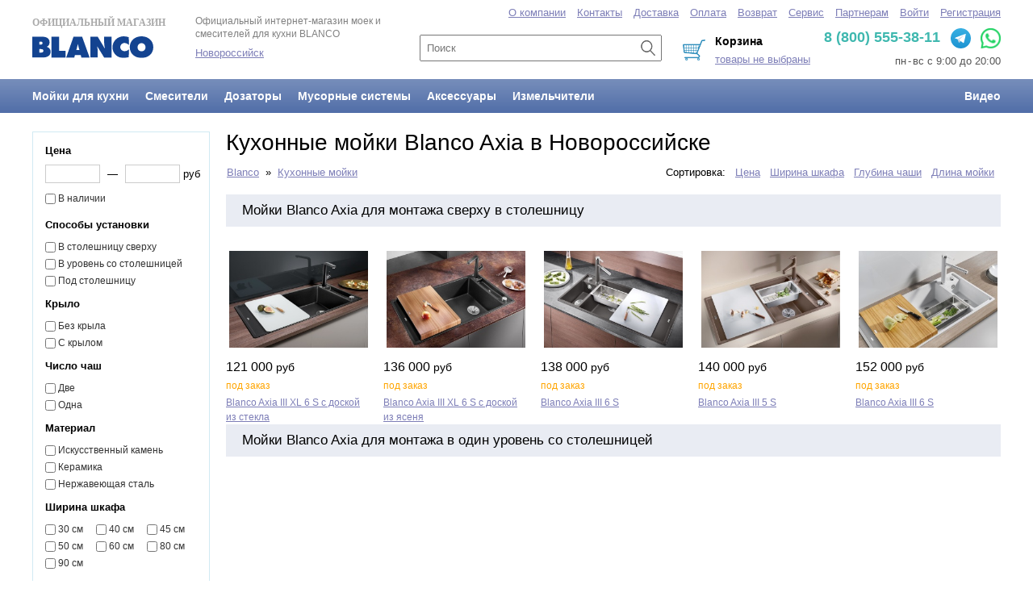

--- FILE ---
content_type: text/html; charset=UTF-8
request_url: https://novrossijsk.blanco-russia.com/kitchen-sinks/blanco-axia
body_size: 8904
content:

<!DOCTYPE html>
<html>
<head>
<title>Кухонные мойки Blanco Axia - купить кухонные мойки и раковины Blanco в Новороссийске</title>
<meta http-equiv='Content-Type' content='text/html; charset=utf-8'/>
<meta name='viewport' content='width=device-width, initial-scale=1.0'>
<link href='/view/css/common.css' rel='stylesheet' type='text/css'/>
<script src='/lib/js/auto-complete.js'></script>
<script src='/lib/js/forms.js'></script>
<script src='/lib/js/form.js'></script>
<script src='/lib/js/upload.js'></script>
<script src='/lib/js/notices-manager.js'></script>
<script src='/lib/js/purchase-orders-manager-v6.js'></script>
<script src='/lib/js/maps.js'></script>
<script src='/lib/js/im.js'></script>
<script src='/lib/js/lang/ru.js'></script>
</head>
<body>

<style type='text/css'>
#head { display: block; }
#head-mobile { display: none; }

@media only screen and (max-width: 959px) 
{
	#head { display: none; }
	#head-mobile { display: block; }
}
</style>

<div id='page'>
<div id='head'>
<style type='text/css'>
.header-top { max-width: 1200px; height: 80px; margin: 0 auto; position: relative; margin-top: 18px; }

.header-menu { background: linear-gradient(to bottom, #778EBB, #516EA8); overflow: hidden; }
.header-menu-body { max-width: 1200px; margin: 0 auto; }
.header-menu a { display: block; float: left; font-size: 14px; padding: 13px 10px; font-weight: bold; color: white; text-decoration: none; }
.header-menu a:hover { color: white; background: linear-gradient(to bottom, #647EB1, #475E8D); }
.header-menu a:last-child { float: right; margin-right: -10px; }
.header-menu a:first-child { margin-left: -10px; }

.header-sections-menu { position: absolute; top: -10px; left: 0; right: 0; }
.header-sections-menu a { margin-left: 10px; font-size: 13px; }

.header-phone { position: absolute; top: 17px; right: 0px; font-size: 18px; color: #3FB8AF; font-weight: bold; }
.header-phone span { font-size: 15px; }

#head-purchase-order-summary { right: 17%; }
</style>



<div class='header-top'>	
	<a id='head-organization-name' href='/'>
		Официальный магазин <br/>
		<img src='/view/images/logo.svg' style='margin-top: 10px; width: 150px;' alt='Blanco' title='Blanco'/>
	</a>
	
	<div id='head-organization-designation'>
		<div style='line-height: 1.4; font-size: 12px; margin-bottom: 8px;'>Официальный интернет-магазин моек и смесителей для кухни BLANCO</div>		

        		<div><a href='/regions'>Новороссийск</a></div>
			</div>

	<style type='text/css'>
#search-line { position: absolute; top: 25px; left: 40%; width: 25%; }
#search-line input { box-sizing: border-box; padding: 7px; margin-right: 5px; font-size: 13px; width: 100%; padding-right: 30px; }
#search-line button.search { position: absolute; right: 3px; top: 6px; }    
</style>

<form id='search-line' action='/catalogs/1/search' method='get'>
	<input id='search-line-input' type='text' name='text' value='' placeholder='Поиск'/>
    <button class='search'></button>
</form>	

<script type='text/javascript'>
	var search = new SearchAutoComplete();
	search.apply('search-line-input', '/catalogs/1/search');

	search.renderItem = function(i)
	{
		var item = document.createElement("DIV");
	
		item.dataItem = this.items[i];
		item.className = "auto-complete-item";
		item.innerHTML = this.highlightOverlap(this.getItemName(i)) + "<div style='color: gray; margin-top: 2px; font-size: 12px;'>" + this.items[i].features + "</div>";
		item.onmouseover = this.onItemMouseOver.bind(this);
		item.onmousedown = this.onItemMouseDown.bind(this);

		return item;
	}
</script>	
	<div class='header-phone'>
                8 (800) 555-38-11        		<a href="https://t.me/BlancoRuBot?start=s--19461299" target="_blank" style='margin-left: 8px;'><img src="/view/images/telegram-logo.svg" style='vertical-align: middle; height: 25px; margin-top: 0px;'></a>               
		<a href="https://api.whatsapp.com/send?phone=74951034635" target="_blank" style='margin-left: 7px;'><img src="/view/images/wa-logo-green.png" style='vertical-align: middle; height: 25px;'></a>               
                	</div>

	<div id='head-links' style='color: #555;'>
        пн<span style='margin: 0 2px;'>-</span>вс с 9:00 до 20:00	</div>

	<div id='head-purchase-order-summary'>
		
<div id='purchase-order-summary' class='purchase-order-summary' style='text-align: left; background: url(/view/images/cart-header.png) no-repeat left center; padding-left: 40px; '>
	<div style='font-weight: bold; margin-bottom: 5px; color: #000000; font-size: 14px;'>Корзина</div>
	<a id='purchase-order-summary-text' href='/purchase-order' onclick='purchaseOrdersManager.show(); return false;' style='font-size: 13px;'>товары не выбраны</a>
</div>

<script type='text/javascript'>
	var purchaseOrdersManager = new PurchaseOrdersManager();
	purchaseOrdersManager.purchaseOrder = {"items":[]};
	purchaseOrdersManager.init();
</script>
	</div>
</div>

<div class='header-menu'>
	<div class='header-menu-body'>
		<a href='/kitchen-sinks'>Мойки для кухни</a>
		<a href='/kitchen-taps'>Смесители</a>
		<a href='/soap-dispensers'>Дозаторы</a>
        <a href='/waste-systems'>Мусорные системы</a>
        <a href='/accessories'>Аксессуары</a>
        <a href='/disposers'>Измельчители</a>

		<a href='/videos'>Видео</a>
	</div>
</div>

<div class='header-sections-menu'>
	<div style='max-width: 1200px; margin: 0 auto; text-align: right;'>
				<a href='/company'>О компании</a>
		<a href='/contacts'>Контакты</a>
		<a href='/delivery'>Доставка</a>
		<a href='/pay'>Оплата</a>
        <a href='/purchase-return'>Возврат</a>
		<a href='/customer-service'>Сервис</a>
		<a href='/wholesale'>Партнерам</a>	
			

				<a href='/login'>Войти</a>
		<a href='/persons/signup'>Регистрация</a>
		

	</div>
</div>
</div>
<div id='head-mobile'><style type='text/css'>
.header-mobile { height: 83px; box-shadow: 0 0 3px #888; margin-bottom: 10px; }
.mobile-menu { background: white; position: absolute; top: 80px; right: 0; left: 0; bottom: 0; z-index: 10000; }
.mobile-menu a { display: block; padding: 5px 50px 5px 15px; text-decoration: none; color: #333; font-size: 17px; }

@media only screen and (max-width: 959px) 
{
    .auto-complete { left: 15px; right: 15px; top: 33px; overflow: hidden; background: white; }
    .auto-complete-item { overflow: hidden; margin-right: 5px; }

/*
    .auto-complete { left: 0px; right: 0px; top: 45px; border: 0px; }
    .auto-complete-item { padding: 3px 10px; }*/
} 
</style>


<script type='text/javascript'>
function mobileMenuShow()
{
    var menuButton = document.getElementsByClassName('mobile-menu-button')[0];
    var menuButtonImages = menuButton.getElementsByTagName('img');
    var menu = document.getElementsByClassName('mobile-menu')[0];
    
    menuButtonImages[0].style.display = 'none';
    menuButtonImages[1].style.display = '';
    menu.style.display = '';
}

function mobileMenuHide()
{
    var menuButton = document.getElementsByClassName('mobile-menu-button')[0];
    var menuButtonImages = menuButton.getElementsByTagName('img');
    var menu = document.getElementsByClassName('mobile-menu')[0];
    
    menuButtonImages[0].style.display = '';
    menuButtonImages[1].style.display = 'none';
    menu.style.display = 'none';
}
</script>



<section class='header-mobile'>
    <div style='height: 43px; position: relative;'>
        <a href='/'>
            <img src='/view/images/logo.svg' alt='Blanco' title='Blanco' style='width: 90px; margin-top: 13px; margin-left: 13px;'/>
        </a>

        <!--a class='region-link' href='/regions' style='margin-left: 20px;'></a-->
        
        <div style='position: absolute; right: 10px; top: 10px; font-weight: bold; font-size: 15px;'>
        	 
			<a href="https://t.me/BlancoRuBot?start=s--19461299" target="_blank" style='margin-left: 8px;'><img src="/view/images/telegram-logo.svg" style='vertical-align: middle; height: 25px; margin-top: 0px;'></a>               
            <a href="https://api.whatsapp.com/send?phone=74951034635" target="_blank" style='margin-left: 8px;'><img src="/view/images/wa-logo-green.png" style='vertical-align: middle; height: 24px; margin-top: 0px;'></a>               
			                    </div>
    
    </div>

    <div style='position: relative;'>
        <span class='mobile-menu-button' style='margin-left: 10px; margin-top: 10px;'>
            <img src='/view/images/baseline-menu-24px.svg' style='width: 30px; height: 30px; vertical-align: middle; ' onclick='mobileMenuShow()'/>
            <img src='/view/images/baseline-close-24px.svg' style='width: 30px; height: 30px; vertical-align: middle; display: none;' onclick='mobileMenuHide()'/>
        </span>

        <form id='mobile-search-line' action='/catalogs/1/search' method='get' style='display: inline-block; vertical-align: middle; margin-top: 0; padding-top: 0px; margin-left: 10px;'>
            <input id='head-search-line-input' type='text' name='text' value='' placeholder='Название товара, артикул' autocomplete='off' style='padding: 6px; box-sizing: border-box; border: 1px solid #DEDEDE; width: 195px; margin-right: 5px;'/>
            <button type='submit' style='padding: 7px; color: white; border: none; box-sizing: border-box;'>Найти</button>
        </form>

        <div style='position: absolute; top: 3px; right: 10px;'>
            
<style type='text/css'>
.shopping-cart-mobile-button .qty 
{ 
    background: #CCC; 
    color: white; 
    text-decoration: none; 
    text-align: center;
    position: absolute; 
    right: -5px; 
    top: -2px; 
    width: 17px; 
    height: 17px; 
    border-radius: 8px; 
    font-size: 10px;
    box-sizing: border-box;
    padding-top: 1px;
}
</style>

<a class='shopping-cart-mobile-button' href='/purchase-orders' onclick='return showShoppingCart()'>
    <img src='/view/images/outline-shopping_cart-24px.svg' style='width: 26px; height: 26px;'/>
    </a>
    
<div id='purchase-order-summary' style='display: none;'>    
    <span id='purchase-order-summary-text' style='display: none;'></span>
</div>

<script type='text/javascript'>
    var purchaseOrdersManager = new PurchaseOrdersManager();
    purchaseOrdersManager.purchaseOrder = {"items":[]};
    purchaseOrdersManager.init();
    
    function showShoppingCart()
    {
        if (/Android|webOS|iPhone|iPad|iPod|BlackBerry|IEMobile|Opera Mini/i.test(navigator.userAgent)) 
        {
            return true;
        }
        
        purchaseOrdersManager.show(); 
        return false;
    }
</script>
        </div>
    </div>

    <div class='mobile-menu' style='display: none;'>
        <a href='/kitchen-sinks'>Мойки для кухни</a>
        <a href='/kitchen-taps'>Смесители</a>
        <a href='/soap-dispensers'>Дозаторы</a>
        <a href='/waste-systems'>Мусорные системы</a>
        <a href='/accessories'>Аксессуары</a>
        <a href='/disposers'>Измельчители</a>
        <a href='/videos'>Видеообзоры</a>

        <br/>

                <a href='/company'>О компании</a>
        <a href='/contacts'>Контакты</a>
        <a href='/delivery'>Доставка</a>
        <a href='/pay'>Оплата</a>
        <a href='/customer-service'>Сервис</a>
        <a href='/wholesale'>Партнерам</a>  
                  
        
        <br/>
        
        <div>
                    <a href='/login' style='margin-right: 0px; display: inline; width: auto; padding-right: 0;'>Войти</a>
            <a href='/persons/signup' style='display: inline; width: auto;'>Регистрация</a>
                </div>                        
    </div>  
</section>

<script type='text/javascript'>
    var search = new SearchAutoComplete();
    search.apply('head-search-line-input', '/catalogs/1/search');

    search.renderItem = function(i)
    {
        var item = document.createElement("DIV");
        
        item.dataItem = this.items[i];
        item.className = "auto-complete-item";
        item.innerHTML = this.highlightOverlap(this.getItemName(i)) + "<div style='color: gray; margin-top: 2px; font-size: 12px;'>" + this.items[i].features + "</div>";
        item.onmouseover = this.onItemMouseOver.bind(this);
        item.onmousedown = this.onItemMouseDown.bind(this);

        return item;
    }
</script></div>
<div id='body'>
<style type='text/css'>
.catalog-section-search { float: left; width: 220px; }
.catalog-section-products { margin-left: 240px; }

@media only screen and (max-width: 959px) 
{
	.catalog-section-search { display: none; float: none; width: auto; }
	.catalog-section-products { margin-left: 0; }
}
</style>

<div style='overflow: hidden;'>
	<div id='productsFilter'  class='catalog-section-search'>
	
<style type='text/css'>
#searchForm { background: white; color: black; border: 0.5px solid #D1EAF3; padding: 15px 10px 15px 15px; }

.range-input { margin-top: 10px; }
.range-input-name { font-weight: bold; } 
.range-input-min { width: 60px; margin-top: 10px; padding: 3px; border-radius: 0px; border: 0.5px solid #CCC; margin-right: 5px; }
.range-input-max { width: 60px; margin-top: 10px; padding: 3px; border-radius: 0px; border: 0.5px solid #CCC; margin-left: 5px; }
.range-input-runner { margin-top: 15px; margin-bottom: 15px; margin-right: 10px; }

.list-input { margin-top: 10px; margin-bottom: 10px; overflow: hidden; }
.list-input-name { margin-bottom: 10px; font-weight: bold; } 
.list-input-item { min-width: 90px; float: left; font-size: 12px; color: #333; font-size: 12px; padding: 1px 8px 1px 0px; }
.list-input-item input[type=checkbox] { margin-left: 0; vertical-align: middle; }
.list-input-item-quantity { min-width: 55px; }

@media only screen and (max-width: 959px) 
{
    #searchForm { border: none; padding: 0px 10px; }

    .list-input-item { min-width: 170px; font-size: 13px; padding: 2px 8px 2px 0px; } 
    .list-input-item-quantity { min-width: 70px; }
}
</style>

<script type='text/javascript'>
function onSubmitSearchForm(form)
{
    console.log('start search');

    var a = new Array();

    for (i = 0; i < form.elements.length; i++)
    {   
        var e = form.elements[i];
        if (e.type in {undefined : 1, 'submit' : 1, 'button' : 1}) continue;
        if (e.type in {'radio' : 1, 'checkbox' : 1} && !e.checked) continue;
        
        if (e.value == '') continue;

        a[a.length] = e.name + '=' + encodeURIComponent(e.value);
    }
        
    var query = a.join('&');
    console.log(query);

//    return false;
}    
</script>


<div id='searchForm'>
<form method='get' action='/kitchen-sinks' onsubmit='return onSubmitSearchForm(this)'>

<div class='range-input' style='margin-bottom: 10px; margin-top: 0px;'>
	<div class='range-input-name'><strong>Цена</strong></div>
	<input type='text' id='price-min-input' class='range-input-min' name='prices[number][min]' value=''/>
	&mdash;
	<input type='text' id='price-max-input' class='range-input-max' name='prices[number][max]' value=''/> руб
</div>

<div class='range-input' style='margin-bottom: 15px; margin-top: 0px; font-size: 12px; color: #333;'>
	<input type='checkbox' name='instock' style='margin-left: 0; vertical-align: middle;' />В наличии
</div>

<div class='list-input'><div class='list-input-name'>Способы установки</div><div class='list-input-item'><input type='checkbox' id='productinstallation667' name='product[installation][id][]' value='667' /><label for='productinstallation667'>В столешницу сверху</label></div><div class='list-input-item'><input type='checkbox' id='productinstallation668' name='product[installation][id][]' value='668' /><label for='productinstallation668'>В уровень со столешницей</label></div><div class='list-input-item'><input type='checkbox' id='productinstallation669' name='product[installation][id][]' value='669' /><label for='productinstallation669'>Под столешницу</label></div></div><div class='list-input'><div class='list-input-name'>Крыло</div><div class='list-input-item'><input type='checkbox' id='productdrainer887' name='product[drainer][id][]' value='887' /><label for='productdrainer887'>Без крыла</label></div><div class='list-input-item'><input type='checkbox' id='productdrainer886' name='product[drainer][id][]' value='886' /><label for='productdrainer886'>С крылом</label></div></div><div class='list-input'><div class='list-input-name'>Число чаш</div><div class='list-input-item'><input type='checkbox' id='productbowls885' name='product[bowls][id][]' value='885' /><label for='productbowls885'>Две</label></div><div class='list-input-item'><input type='checkbox' id='productbowls884' name='product[bowls][id][]' value='884' /><label for='productbowls884'>Одна</label></div></div><div class='list-input'><div class='list-input-name'>Материал</div><div class='list-input-item'><input type='checkbox' id='productmaterial633' name='product[material][id][]' value='633' /><label for='productmaterial633'>Искусственный камень</label></div><div class='list-input-item'><input type='checkbox' id='productmaterial635' name='product[material][id][]' value='635' /><label for='productmaterial635'>Керамика</label></div><div class='list-input-item'><input type='checkbox' id='productmaterial638' name='product[material][id][]' value='638' /><label for='productmaterial638'>Нержавеющая сталь</label></div></div><div class='list-input'>	<div class='list-input-name'>Ширина шкафа</div><div class='list-input-item list-input-item-quantity'><input type='checkbox' id='productbaseUnitWidth0' name='product[baseUnitWidth][0][number]' value='30.00' /><label for='productbaseUnitWidth0'>30 см</label></div><div class='list-input-item list-input-item-quantity'><input type='checkbox' id='productbaseUnitWidth1' name='product[baseUnitWidth][1][number]' value='40.00' /><label for='productbaseUnitWidth1'>40 см</label></div><div class='list-input-item list-input-item-quantity'><input type='checkbox' id='productbaseUnitWidth2' name='product[baseUnitWidth][2][number]' value='45.00' /><label for='productbaseUnitWidth2'>45 см</label></div><div class='list-input-item list-input-item-quantity'><input type='checkbox' id='productbaseUnitWidth3' name='product[baseUnitWidth][3][number]' value='50.00' /><label for='productbaseUnitWidth3'>50 см</label></div><div class='list-input-item list-input-item-quantity'><input type='checkbox' id='productbaseUnitWidth4' name='product[baseUnitWidth][4][number]' value='60.00' /><label for='productbaseUnitWidth4'>60 см</label></div><div class='list-input-item list-input-item-quantity'><input type='checkbox' id='productbaseUnitWidth5' name='product[baseUnitWidth][5][number]' value='80.00' /><label for='productbaseUnitWidth5'>80 см</label></div><div class='list-input-item list-input-item-quantity'><input type='checkbox' id='productbaseUnitWidth6' name='product[baseUnitWidth][6][number]' value='90.00' /><label for='productbaseUnitWidth6'>90 см</label></div></div><div class='list-input'><div class='list-input-name'>Форма</div><div class='list-input-item'><input type='checkbox' id='productform642' name='product[form][id][]' value='642' /><label for='productform642'>Круглая</label></div><div class='list-input-item'><input type='checkbox' id='productform644' name='product[form][id][]' value='644' /><label for='productform644'>Прямоугольная</label></div><div class='list-input-item'><input type='checkbox' id='productform645' name='product[form][id][]' value='645' /><label for='productform645'>Угловая</label></div></div><div class='list-input'><div class='list-input-name'>Цвет</div><div class='list-input-item'><input type='checkbox' id='productcolor55' name='product[color][id][]' value='55' /><label for='productcolor55'>Алюметаллик</label></div><div class='list-input-item'><input type='checkbox' id='productcolor49' name='product[color][id][]' value='49' /><label for='productcolor49'>Антрацит</label></div><div class='list-input-item'><input type='checkbox' id='productcolor56' name='product[color][id][]' value='56' /><label for='productcolor56'>Базальт</label></div><div class='list-input-item'><input type='checkbox' id='productcolor8' name='product[color][id][]' value='8' /><label for='productcolor8'>Белый</label></div><div class='list-input-item'><input type='checkbox' id='productcolor95' name='product[color][id][]' value='95' /><label for='productcolor95'>Вулкан серый</label></div><div class='list-input-item'><input type='checkbox' id='productcolor51' name='product[color][id][]' value='51' /><label for='productcolor51'>Жасмин</label></div><div class='list-input-item'><input type='checkbox' id='productcolor50' name='product[color][id][]' value='50' /><label for='productcolor50'>Кофе</label></div><div class='list-input-item'><input type='checkbox' id='productcolor58' name='product[color][id][]' value='58' /><label for='productcolor58'>Магнолия</label></div><div class='list-input-item'><input type='checkbox' id='productcolor61' name='product[color][id][]' value='61' /><label for='productcolor61'>Мускат</label></div><div class='list-input-item'><input type='checkbox' id='productcolor94' name='product[color][id][]' value='94' /><label for='productcolor94'>Мягкий белый</label></div><div class='list-input-item'><input type='checkbox' id='productcolor9' name='product[color][id][]' value='9' /><label for='productcolor9'>Серый</label></div><div class='list-input-item'><input type='checkbox' id='productcolor57' name='product[color][id][]' value='57' /><label for='productcolor57'>Серый алюминий</label></div><div class='list-input-item'><input type='checkbox' id='productcolor52' name='product[color][id][]' value='52' /><label for='productcolor52'>Серый бежевый</label></div><div class='list-input-item'><input type='checkbox' id='productcolor54' name='product[color][id][]' value='54' /><label for='productcolor54'>Темная скала</label></div><div class='list-input-item'><input type='checkbox' id='productcolor1' name='product[color][id][]' value='1' /><label for='productcolor1'>Черный</label></div><div class='list-input-item'><input type='checkbox' id='productcolor48' name='product[color][id][]' value='48' /><label for='productcolor48'>Шампань</label></div></div><div class='range-input'>	<div class='range-input-name'>Глубина чаши</div><input type='text' id='cupDepth-min-input' class='range-input-min' placeholder='от 12.5' name='product[cupDepth][number][min]' value=''/><input type='text' id='cupDepth-max-input' class='range-input-max' placeholder='до 22' name='product[cupDepth][number][max]' value=''/><input type='hidden' name='product[cupDepth][unit][id]' value='8'/>&nbsp;см<div id='cupDepth-runner' class='range-input-runner'></div></div><div class='range-input'>	<div class='range-input-name'>Радиус углов чаши</div><input type='text' id='bowlCornerRadius-min-input' class='range-input-min' placeholder='от 10' name='product[bowlCornerRadius][number][min]' value=''/><input type='text' id='bowlCornerRadius-max-input' class='range-input-max' placeholder='до 42' name='product[bowlCornerRadius][number][max]' value=''/><input type='hidden' name='product[bowlCornerRadius][unit][id]' value='8'/>&nbsp;см<div id='bowlCornerRadius-runner' class='range-input-runner'></div></div><div class='range-input'>	<div class='range-input-name'>Длина мойки</div><input type='text' id='length-min-input' class='range-input-min' placeholder='от 10' name='product[length][number][min]' value=''/><input type='text' id='length-max-input' class='range-input-max' placeholder='до 105.7' name='product[length][number][max]' value=''/><input type='hidden' name='product[length][unit][id]' value='8'/>&nbsp;см<div id='length-runner' class='range-input-runner'></div></div><div class='range-input'>	<div class='range-input-name'>Ширина мойки</div><input type='text' id='width-min-input' class='range-input-min' placeholder='от 40' name='product[width][number][min]' value=''/><input type='text' id='width-max-input' class='range-input-max' placeholder='до 63' name='product[width][number][max]' value=''/><input type='hidden' name='product[width][unit][id]' value='8'/>&nbsp;см<div id='width-runner' class='range-input-runner'></div></div><div class='list-input'>	<div class='list-input-name'>Толщина стали</div><div class='list-input-item list-input-item-quantity'><input type='checkbox' id='productsteelThickness0' name='product[steelThickness][0][number]' value='0.70' /><label for='productsteelThickness0'>0.7 мм</label></div><div class='list-input-item list-input-item-quantity'><input type='checkbox' id='productsteelThickness1' name='product[steelThickness][1][number]' value='0.80' /><label for='productsteelThickness1'>0.8 мм</label></div><div class='list-input-item list-input-item-quantity'><input type='checkbox' id='productsteelThickness2' name='product[steelThickness][2][number]' value='0.90' /><label for='productsteelThickness2'>0.9 мм</label></div><div class='list-input-item list-input-item-quantity'><input type='checkbox' id='productsteelThickness3' name='product[steelThickness][3][number]' value='1.10' /><label for='productsteelThickness3'>1.1 мм</label></div></div>
<button type='submit' style='margin-top: 15px'>Подобрать</button>
<button type='button' style='margin-top: 15px' onclick='document.location.href="/kitchen-sinks"'>Сбросить</button>
</form>
</div>

<script type='text/javascript'>
var searchForm = document.getElementById('searchForm');

searchForm.addEventListener('submit', function () 
{
    var allInputs = searchForm.getElementsByTagName('input');

    for (var i = 0; i < allInputs.length; i++) 
    {
        var input = allInputs[i];

        console.log(input.name);
        console.log(input.value);

        if (input.name && !input.value) 
        {
            input.name = '';
        }
    }
});
</script>	</div>

	<!--div id='productsFilter' class='catalog-mobile-search' style='display: none; margin-bottom: 50px;'>
		</div-->

	<div class='catalog-section-products'>
	<style type='text/css'>
@media only screen and (max-width: 959px) 
{ 
 	h1 { font-size: 20px; padding: 0px 10px; line-height: 1.5; } 
}
</style>


<h1 style='margin-bottom: 15px;'>Кухонные мойки Blanco Axia в Новороссийске</h1>



<style type='text/css'>
#products-order { text-align: right; margin-bottom: 20px; margin-top: -40px; }

@media only screen and (max-width: 959px) 
{
	#site-path { display: none; }
    #section-description { display: none; }
	#products-order { margin-top: 10px; }
}
</style>

<div id='site-path' style='margin-bottom: 25px; margin-left: 1px;'>
<a href='/'>Blanco</a>&nbsp; » &nbsp;<a href='/kitchen-sinks'>Кухонные мойки</a></div>





<script type='text/javascript'>
function showFilter()
{
	document.getElementById('productsFilter').style.display = 'block';
	document.getElementById('productsFilterButton').style.display = 'none';

	return false;
}
</script>

<style type='text/css'>
.catalog-mobile-menu { display: none; padding: 0px 10px; }

@media only screen and (max-width: 959px) 
{
	#products-order { text-align: left; padding: 0 10px; }

	.catalog-mobile-menu { display: block; }
	.catalog-mobile-menu a.button { display: block; width: 100%; background: white; border: 1px solid black; color: black; text-transform: uppercase; font-size: 15px; margin-top: 0px; padding: 13px 15px; margin-bottom: 20px; box-sizing: border-box; text-align: center; }
}
</style>

<div class='catalog-mobile-menu'>
	<a id='productsFilterButton' class='button' href='/kitchen-sinks/mobile-search' onclick='return showFilter()'>Показать фильтр</a>
</div>

<div id='products-order' style=''>
	
	Сортировка: &nbsp; 
	<a href='?product%5Bmodel%5D=Axia%25&order%5Boptions%5D%5Bprices%5D%5Bnumber%5D=asc'>Цена</a> &nbsp;
	
	 
	<a href='?product%5Bmodel%5D=Axia%25&order%5Boptions%5D%5Bproduct%5D%5BbaseUnitWidth%5D%5Bnumber%5D=asc'>Ширина шкафа</a> &nbsp; 
	<a href='?product%5Bmodel%5D=Axia%25&order%5Boptions%5D%5Bproduct%5D%5BcupDepth%5D%5Bnumber%5D=asc'>Глубина чаши</a> &nbsp; 
	<a href='?product%5Bmodel%5D=Axia%25&order%5Boptions%5D%5Bproduct%5D%5Blength%5D%5Bnumber%5D=asc'>Длина мойки</a> &nbsp; 
	
	
	
</div>


<style type='text/css'>
h2 { margin-bottom: 30px; margin-top: 0px; font-size: 17px; color: black; padding: 10px 20px; background: #E9ECF3; text-align: left; font-weight: normal; }
</style>

<h2>Мойки Blanco Axia для монтажа сверху в столешницу</h2>
<style type='text/css'>
.products { margin-right: -20px; display: flex; flex-wrap: wrap; }
.products .name { line-height: 1.5; margin-bottom: 10px; font-size: 12px; }

.products-item { width: 180px; height: 200px; margin: 0 15px 30px 0; border: none; float: none; padding: 0px; position: relative; }
.products-item-image { display: block; height: 120px; margin-bottom: 15px; position: relative; }
.products-item-image img { max-width: 100%; max-height: 100%; }
.products-item .instock { font-size: 12px; display: block; margin-bottom: 5px; }

/*.products-item-image img { position: absolute; top: 0; bottom: 0; left: 0; right: 0; margin: auto; }*/
.products-item-price { font-size: 16px; color: black; font-weight: normal; font-family: Arial; margin-bottom: 10px;  /*position: absolute; bottom: 0px; left: 0px;*/ }
.products-item-price .currency { font-size: 14px; }
.products-item-order-button { position: absolute; right: 15px; bottom: 15px; }

.products price { margin-bottom: 7px; }

@media only screen and (max-width: 959px) 
{ 
	.products { width: 100%; margin-right: 0; margin-left: 2%;  }
    .products .name { margin-bottom: 5px; font-size: 12px; line-height: 1.2; text-decoration: none; color: black; }

	.products-item { width: 30%; height: auto; margin: 0 1%; margin-bottom: 10px; }
	.products-item-image { display: block; width: auto; height: auto; margin-bottom: 5px; position: relative; text-align: center; }
	.products-item-image img { position: static; max-width: 100%; max-height: 100%: }

	.products-item .instock { font-size: 12px; display: block; float: none; text-align: left; }
	
	.products-item-price { margin-bottom: 0px; }
	.products price { margin-bottom: 5px; font-size: 13px; }
}
</style>

<div class='products'>
<div class='products-item'><a class='products-item-image' href='/catalogs/1/products/2163'><img src='/data/190215/1240108097516794-300x200.jpg'/></a><price><span class='price'>121&nbsp;000&nbsp;<span class='currency' data-code='RUB'>руб</span></span></price><span class='instock' style='color: orange;'>под заказ</span><a class='name' href='/catalogs/1/products/2163'>Blanco Axia III XL 6 S с доской из стекла</a></div><div class='products-item'><a class='products-item-image' href='/catalogs/1/products/2633'><img src='/data/190205/1524455526871020-300x200.jpg'/></a><price><span class='price'>136&nbsp;000&nbsp;<span class='currency' data-code='RUB'>руб</span></span></price><span class='instock' style='color: orange;'>под заказ</span><a class='name' href='/catalogs/1/products/2633'>Blanco Axia III XL 6 S с доской из ясеня</a></div><div class='products-item'><a class='products-item-image' href='/catalogs/1/products/2174'><img src='/data/190207/2105518325423594-300x200.jpg'/></a><price><span class='price'>138&nbsp;000&nbsp;<span class='currency' data-code='RUB'>руб</span></span></price><span class='instock' style='color: orange;'>под заказ</span><a class='name' href='/catalogs/1/products/2174'>Blanco Axia III 6 S</a></div><div class='products-item'><a class='products-item-image' href='/catalogs/1/products/2944'><img src='/data/190404/2215091163159978-300x200.jpg'/></a><price><span class='price'>140&nbsp;000&nbsp;<span class='currency' data-code='RUB'>руб</span></span></price><span class='instock' style='color: orange;'>под заказ</span><a class='name' href='/catalogs/1/products/2944'>Blanco Axia III 5 S</a></div><div class='products-item'><a class='products-item-image' href='/catalogs/1/products/2671'><img src='/data/190207/2142023235662664-300x200.jpg'/></a><price><span class='price'>152&nbsp;000&nbsp;<span class='currency' data-code='RUB'>руб</span></span></price><span class='instock' style='color: orange;'>под заказ</span><a class='name' href='/catalogs/1/products/2671'>Blanco Axia III 6 S</a></div></div>
<h2 style='margin-top: -15px;'>Мойки Blanco Axia для монтажа в один уровень со столешницей</h2>
<style type='text/css'>
.products { margin-right: -20px; display: flex; flex-wrap: wrap; }
.products .name { line-height: 1.5; margin-bottom: 10px; font-size: 12px; }

.products-item { width: 180px; height: 200px; margin: 0 15px 30px 0; border: none; float: none; padding: 0px; position: relative; }
.products-item-image { display: block; height: 120px; margin-bottom: 15px; position: relative; }
.products-item-image img { max-width: 100%; max-height: 100%; }
.products-item .instock { font-size: 12px; display: block; margin-bottom: 5px; }

/*.products-item-image img { position: absolute; top: 0; bottom: 0; left: 0; right: 0; margin: auto; }*/
.products-item-price { font-size: 16px; color: black; font-weight: normal; font-family: Arial; margin-bottom: 10px;  /*position: absolute; bottom: 0px; left: 0px;*/ }
.products-item-price .currency { font-size: 14px; }
.products-item-order-button { position: absolute; right: 15px; bottom: 15px; }

.products price { margin-bottom: 7px; }

@media only screen and (max-width: 959px) 
{ 
	.products { width: 100%; margin-right: 0; margin-left: 2%;  }
    .products .name { margin-bottom: 5px; font-size: 12px; line-height: 1.2; text-decoration: none; color: black; }

	.products-item { width: 30%; height: auto; margin: 0 1%; margin-bottom: 10px; }
	.products-item-image { display: block; width: auto; height: auto; margin-bottom: 5px; position: relative; text-align: center; }
	.products-item-image img { position: static; max-width: 100%; max-height: 100%: }

	.products-item .instock { font-size: 12px; display: block; float: none; text-align: left; }
	
	.products-item-price { margin-bottom: 0px; }
	.products price { margin-bottom: 5px; font-size: 13px; }
}
</style>

<div class='products'>
</div>
<div style='padding-top: 15px; padding-bottom: 30px; clear: both;'>
</div>	</div>
</div></div>
<div id='foot'>
<style type='text/css'>
.page-footer { max-width: 1200px; margin: 0 auto; }
.page-footer-contacts { padding-bottom: 20px; margin-top: 20px; }
.footer-kitchen-sink-series a { margin-right: 5px; }

@media only screen and (max-width: 959px) 
{
	.page-footer { padding: 15px; }
    .page-footer-contacts { padding-bottom: 20px; margin-top: 0px; }
	.page-footer img { display: none; }
}
</style>



<div style='border-top: 1px solid #D1EAF3; padding-top: 0px;'>
<div class='page-footer'>

<div style='float: left;'>
	<div style='margin-bottom: 5px; margin-top: 0px; max-width: 930px; margin-bottom: 15px; font-size: 12px; line-height: 1.5;'>

        <div class='page-footer-contacts'>
                        Телефоны BLANCO: &nbsp; <a href='tel:+7 (495) 103-46-35' style='text-decoration: none; color: black; font-size: 15px;'>+7 (495) 103-46-35</a>     

    		<a href="https://t.me/BlancoRuBot?start=s--19461299" target="_blank" style='margin-left: 8px;'><img src="/view/images/telegram-logo.svg" style='vertical-align: middle; height: 25px;  margin-top: -5px;'></a>               
            <a href="https://api.whatsapp.com/send?phone=74951034635" target="_blank" style='margin-left: 7px;'><img src="/view/images/wa-logo-green.png" style='vertical-align: middle; height: 25px; margin-top: -5px;'></a>               

                    </div>
        
		<div style='margin-bottom: 10px;'>Серии моек для кухни BLANCO:</div>

        <div class='footer-kitchen-sink-series'>
    		<a href='/kitchen-sinks/blanco-andano'>Andano</a>
    		<a href='/kitchen-sinks/blanco-axia'>Axia</a>
            <a href='/kitchen-sinks/blanco-axis'>Axis</a>
    		<a href='/kitchen-sinks/blanco-claron'>Claron</a>
    		<a href='/kitchen-sinks/blanco-dalago'>Dalago</a>
    		<a href='/kitchen-sinks/blanco-elon'>Elon</a>
    		<a href='/kitchen-sinks/blanco-etagon'>Etagon</a>
    		<a href='/kitchen-sinks/blanco-flow'>Flow</a>
    		<a href='/kitchen-sinks/blanco-lantos'>Lantos</a> 
    		<a href='/kitchen-sinks/blanco-lexa'>Lexa</a> 
    		<a href='/kitchen-sinks/blanco-legra'>Legra</a> 
    		<a href='/kitchen-sinks/blanco-lemis'>Lemis</a> 
            <a href='/kitchen-sinks/blanco-livit'>Livit</a> 
    		<a href='/kitchen-sinks/blanco-metra'>Metra</a> 
    		<a href='/kitchen-sinks/blanco-naya'>Naya</a>
    		<a href='/kitchen-sinks/blanco-pleon'>Pleon</a> 
            <a href='/kitchen-sinks/blanco-solis'>Solis</a> 
    		<a href='/kitchen-sinks/blanco-supra'>Supra</a> 
    		<a href='/kitchen-sinks/blanco-subline'>Subline</a> 
    		<a href='/kitchen-sinks/blanco-tipo'>Tipo</a> 
    		<a href='/kitchen-sinks/blanco-zenar'>Zenar</a> 
    		<a href='/kitchen-sinks/blanco-zerox'>Zerox</a> 
    		<a href='/kitchen-sinks/blanco-zia'>Zia</a> 
		</div>

		<div style='margin-top: 20px; margin-bottom: 10px;'>Серии смесителей для кухни BLANCO:</div>

        <div class='footer-kitchen-sink-series'>
    		<a href='/kitchen-taps/alta'>Alta</a>
    		<a href='/kitchen-taps/ambis'>Ambis</a>
    		<a href='/kitchen-taps/avona'>Avona</a>
    		<a href='/kitchen-taps/bravon'>Bravon</a>
    		<a href='/kitchen-taps/carena'>Carena</a>
    		<a href='/kitchen-taps/catris'>Catris</a>
    		<a href='/kitchen-taps/culina'>Culina</a>
    		<a href='/kitchen-taps/daras'>Daras</a>
    		<a href='/kitchen-taps/evol'>Evol</a>
            <a href='/kitchen-taps/fontas'>Fontas</a>
    		<a href='/kitchen-taps/kano'>Kano</a>
    		<a href='/kitchen-taps/lanora'>Lanora</a>
    		<a href='/kitchen-taps/linus'>Linus</a>
    		<a href='/kitchen-taps/linee'>Linee</a>
    		<a href='/kitchen-taps/mida'>Mida</a>
    		<a href='/kitchen-taps/mili'>Mili</a>
    		<a href='/kitchen-taps/mila'>Mila</a>
    		<!--a href='/kitchen-taps/nea'>Nea</a-->
    		<!--a href='/kitchen-taps/notis'>Notis</a-->
    		<a href='/kitchen-taps/tivo'>Tivo</a>
    		<a href='/kitchen-taps/trima'>Trima</a>
    		<a href='/kitchen-taps/wega'>Wega</a>
		</div>

		<div style='margin-top: 20px; text-align: left;'>
    		Официальный сайт интернет-магазина моек и смесителей для кухни Blanco в Новороссийске. На нашем сайте 
    		представлен полный ассортимент моек, раковин и смесителей для кухни Blanco из Германии, у нас вы можете купить продукцию Blanco с бесплатной доставкой по всей России при сумме заказа от 10 000 рублей.
    		<br/><br/>
    		В нашем магазине представлена только <strong>оригинальная сантехника немецкого производства BLANCO</strong>.
    		<br/><br/>

            <a href='/privacy-policy'>Политика конфиденциальности</a>
            <br/><br/>

            © 2026 BLANCO GmbH + Co KG
        </div>		
	</div>

</div>

<div style='float: right; width: 250px; margin-top: 20px; line-height: 1.8;'>
	<div style='margin-bottom: 10px;'>Материалы BLANCO:</div>
	<a href='/materials/silgranit'>Искусственный камень Silgranit</a><br/>
	<a href='/materials/steel'>Нержавеющая сталь</a><br/>
	<a href='/materials/ceramic'>Керамика</a><br/>
	<a href='/materials/durinox'>Инновационная сталь Durinox</a><br/>
	<br/>
    <a href='https://blanco.moscow/kitchen-sinks-installation'>Способы установки моек BLANCO</a>
    <br/><br/>
    <img src='/view/images/bottom_logo.png'/>
</div>



</div>
</div>





<!-- Yandex.Metrika counter -->
<script type="text/javascript" >
   (function(m,e,t,r,i,k,a){m[i]=m[i]||function(){(m[i].a=m[i].a||[]).push(arguments)};
   m[i].l=1*new Date();k=e.createElement(t),a=e.getElementsByTagName(t)[0],k.async=1,k.src=r,a.parentNode.insertBefore(k,a)})
   (window, document, "script", "https://mc.yandex.ru/metrika/tag.js", "ym");
 
   ym(53628832, "init", {
        clickmap:true,
        trackLinks:true,
        accurateTrackBounce:true
   });
</script>
<noscript><div><img src="https://mc.yandex.ru/watch/53628832" style="position:absolute; left:-9999px;" alt="" /></div></noscript>
<!-- /Yandex.Metrika counter -->
		
</div>
</div>
</body>
</html>

--- FILE ---
content_type: text/javascript
request_url: https://novrossijsk.blanco-russia.com/lib/js/auto-complete.js
body_size: 9885
content:
function AutoComplete(options)
{
	this.input = null;
	this.url = null;
	this.request = null;
	this.dataForm = null;
	this.selectedItem = null;
	this.realSelectedItem = null;
	this.forceSelection = Boolean(false);
	this.valueInput = null;
	this.items = null;
	this.displayProperty = 'name';
	this.saveOnBlur = null;
	
	this.onKeyPress = function(e)
	{
		if (!e) e = window.event;
		if (e.keyCode == 38 || e.keyCode == 13)
		if (e.preventDefault) return e.preventDefault(); else return false;
	}

	this.createURI = function()
	{
		var dataItemsUrl = this.valueInput.parentElement.getAttribute('data-items-url');

		if (dataItemsUrl)
		{
			this.url = dataItemsUrl; 
		}

		var url = this.url + (this.url.indexOf('?') != -1 ? '&' : '?') + 'name=' + this.input.value;
	
		if (this.parentInputName)
		{
			if (this.input.form.elements[this.parentInputName + '[id]'].value)
			{
				url += '&' + this.parentInputPropertyName + '=' + this.input.form.elements[this.parentInputName + '[id]'].value;
			}
		}
	
		return url;
	}

	this.onKeyUp = function(e)
	{
		if (!e) e = window.event;
		if (e.keyCode == 9 || e.keyCode == 40 || e.keyCode == 38 || e.keyCode == 13) return;
	
		if (this.input.value == '')
		{
			this.hideDataForm();
			return;
		}
		
		//if (this.dataForm == null) this.createDataForm();

		//this.dataForm.style.display = '';
		//this.dataForm.innerHTML = '<div style="padding: 10px 10px; background: url(/lib/images/common/progress-line-indicator.gif) no-repeat 10px center;"></div>';
		
		var uri = this.createURI();
		
		this.request = getRequest();
		this.request.onreadystatechange = this.loadCallback.bind(this);
		this.request.open('GET', encodeURI(uri), true);
		this.request.setRequestHeader('Content-Type', 'application/x-www-form-urlencoded; charset=utf-8');
		this.request.setRequestHeader('X-REQUESTED-WITH', 'XMLHttpRequest');
		this.request.send(null);
	}

	this.onKeyDown = function(e)
	{
		if (!e) e = window.event;
		if (this.dataForm == null) return;
		
		if (e.keyCode == 40)
		{
			if (this.selectedItem == null)
			{
				this.selectedItem = this.dataForm.firstChild;
				this.selectedItem.className = 'auto-complete-selected';
			}
			else
			{
				this.selectItem(this.selectedItem.nextSibling);
			}

			this.input.value = this.selectedItem.dataItem[this.displayProperty]; 
			if (this.valueInput != null) this.valueInput.value = this.selectedItem.dataItem.id;
			
			this.realSelectedItem = this.selectedItem;	
		}
		
		if (e.keyCode == 38)
		{
			if (this.selectedItem == null)
			{
				this.selectedItem = this.dataForm.lastChild;
				this.selectedItem.className = 'auto-complete-selected';
			}
			else
			{
				this.selectItem(this.selectedItem.previousSibling);
			}

			this.input.value = this.selectedItem.dataItem[this.displayProperty]; 
			if (this.valueInput != null) this.valueInput.value = this.selectedItem.dataItem.id;

			this.realSelectedItem = this.selectedItem;	
		}
		
		if (e.keyCode == 9)
		{
			this.complete();
		}

		if (e.keyCode == 13) 
		{
			this.complete();
		}
		
		return;
	}

	this.selectItem = function(item)
	{
		if (item == this.selectedItem) return false;
		
		if (this.selectedItem != null) this.selectedItem.className = 'auto-complete-item';
		this.selectedItem = item;
		if (this.selectedItem != null) this.selectedItem.className = 'auto-complete-selected';
	}

	this.onItemMouseOver = function(e)
	{
		if (!e) e = window.event; var item = e.target || e.srcElement;
		if (item.className != 'auto-complete-item') return false;
		
		this.selectItem(item);
	}
	
	this.onItemMouseDown = function(e)
	{
		if (!e) e = window.event;
		if (e.which == 3 || e.button == 2) return false;
		
		this.realSelectedItem = this.selectedItem;	
		
		if (this.selectedItem != null)
		{
			this.input.value = this.selectedItem.dataItem[this.displayProperty]; 
			if (this.valueInput != null) this.valueInput.value = this.selectedItem.dataItem.id;
		}		

		this.complete();
	}

	this.onBlur = function(e)
	{
		if (this.input.value == '' && this.valueInput.value != '') this.valueInput.value = '';
						
		var t = this;
		setTimeout(function() { t.hideDataForm(); }, 150);
		
		if (this.input.value != this.startValue)
		{
			if (this.onChange) this.onChange();
		}
		
		if (this.saveOnBlur) this.saveOnBlur();
	}

	this.onFocus = function(e)
	{
		this.startValue = this.input.value;
	}

	this.apply = function(id, url)
	{
		this.url = url;
	
		this.input = document.getElementById(id);
		this.input.onkeydown = this.onKeyDown.bind(this);
		this.input.onkeyup = this.onKeyUp.bind(this);
		this.input.onkeypress = this.onKeyPress.bind(this);
		
		if (this.input.onblur)
		{
			this.saveOnBlur = this.input.onblur;
		}		
		
		this.input.onblur = this.onBlur.bind(this);
		
		this.input.setAttribute('autocomplete', 'off'); 
	}
	
	this.getItemName = function(i)
	{
		return this.items[i][this.displayProperty];
	}
	
	this.highlightOverlap = function(text)
	{
		var words = text.split(' ');
		var text = '';
		
		for (j = 0; j < words.length; j++)
		{
			var w = words[j];
			var p = -1;
			var n = 0;
			var parts = this.input.value.split(' ');
			
			for (n = 0; n < parts.length; n++)
			{
				p = (w.toUpperCase()).indexOf(parts[n].toUpperCase(), 0);
				if (p > -1) break;
			}
			
			if (p > -1) 
				text += (text != '' ? ' ' : '') + w.substr(0, p) + '<b>' + w.substr(p, parts[n].length) + '</b>' + w.substr(p + parts[n].length);
			else
				text += (text != '' ? ' ' : '') + w;
		}
		
		return text;
	}
	
	this.renderItem = function(i)
	{
		var item = document.createElement('DIV');
		
		item.dataItem = this.items[i];
		item.className = 'auto-complete-item';
		item.innerHTML = this.highlightOverlap(this.getItemName(i));
		item.onmouseover = this.onItemMouseOver.bind(this);
		item.onmousedown = this.onItemMouseDown.bind(this);
		
		return item;
	}

	this.loadCallback = function()
	{
		if (this.request.readyState != 4 || this.request.status != 200) return;
		if (this.dataForm == null) this.createDataForm();
				
		this.selectedItem = null; 

//		alert(this.request.responseText);

		this.items = eval('(' + this.request.responseText + ')');
		if (this.items.length == 0)
		{
			this.dataForm.style.display = 'none';
			return;
		}
		
//		console.log(this.items);
		
		this.dataForm.style.display = '';
		this.dataForm.innerHTML = '';
		
		for (i = 0; i < this.items.length; i++) 
		{ 
			var item = this.renderItem(i);
			this.dataForm.appendChild(item);
		}
	}

	this.hideDataForm = function()
	{
		if (this.dataForm == null) return false;

		this.dataForm.style.display = 'none';

/*
		if (this.items.length > 0)
		if (this.items[0][this.displayProperty] == this.input.value)
		{
			this.selectItem(this.items[0]);
			if (this.valueInput != null) this.valueInput.value = this.selectedItem.id;	
		}		
*/
		if (this.forceSelection)
		{
			if (this.selectedItem == null || this.selectedItem.dataItem[this.displayProperty] != this.input.value)
			{
				// console.log('hide 1');
				this.input.value = '';
				if (this.valueInput) this.valueInput.value = ''; 
			}

			if (this.selectedItem.dataItem[this.displayProperty] == this.input.value && this.valueInput && this.valueInput.value == '')
			{
				// console.log('hide 2');
				this.input.value = '';
			}
		}
	}

	this.createDataForm = function()
	{
		this.dataForm = document.createElement('DIV');
		this.dataForm.className = 'auto-complete';
		this.dataForm.style.position = 'absolute';
		this.dataForm.style.display = 'block';
		this.dataForm.style.minWidth = this.input.offsetWidth - 2 + 'px';
		this.dataForm.style.marginTop = 3 + 'px';
		this.dataForm.style.zIndex = '1000000';
		
		if (this.input.style.display == 'block') this.dataForm.style.marginTop = this.input.offsetHeight + 3 + 'px';
		
		this.input.parentNode.insertBefore(this.dataForm, this.input.nextSibling);
	}
	
	this.complete = function()
	{
		if (this.dataForm == null) return false;
/*		
		if (this.selectedItem != null)
		{
			this.input.value = this.selectedItem.dataItem[this.displayProperty]; 
			if (this.valueInput != null) this.valueInput.value = this.selectedItem.dataItem.id;
		}
*/		
		this.dataForm.style.display = 'none';
		
		if (this.onComplete) 
		{
			this.onComplete();
		}
	}
	
	if (options)
	{
		if (options.forceSelection) this.forceSelection = options.forceSelection;
		if (options.url) this.url = options.url;
		if (options.input) this.input = options.input;
		if (options.valueInput) this.valueInput = options.valueInput;
		if (options.displayProperty) this.displayProperty = options.displayProperty;
		if (options.parentInputName) this.parentInputName = options.parentInputName;
		if (options.parentInputPropertyName) this.parentInputPropertyName = options.parentInputPropertyName;
		if (options.onComplete) this.onComplete = options.onComplete;

		this.input.onkeydown = this.onKeyDown.bind(this);
		this.input.onkeyup = this.onKeyUp.bind(this);
		this.input.onkeypress = this.onKeyPress.bind(this);
		this.input.onblur = this.onBlur.bind(this);
		this.input.onfocus = this.onFocus.bind(this);
		
		if (this.input.onchange)
		{
			this.onChange = this.input.onchange.bind(this);
			this.input.onchange = null;
		}
		
		this.input.setAttribute('autocomplete', 'off'); 		
	}
}

function SearchAutoComplete()
{
	var me = new AutoComplete();

	me.onComplete = function()
	{
		if (this.realSelectedItem != null) document.location = this.realSelectedItem.dataItem.url; else this.input.form.submit();
	}

	me.createURI = function()
	{
		return this.url + '?text=' + this.input.value;
	}

	return me;
}


--- FILE ---
content_type: image/svg+xml
request_url: https://novrossijsk.blanco-russia.com/view/images/logo.svg
body_size: 1756
content:
<?xml version="1.0" encoding="utf-8"?>
<!-- Generator: Adobe Illustrator 21.1.0, SVG Export Plug-In . SVG Version: 6.00 Build 0)  -->
<svg version="1.1" id="Ebene_1" xmlns="http://www.w3.org/2000/svg" xmlns:xlink="http://www.w3.org/1999/xlink" x="0px" y="0px"
	 viewBox="0 0 142.9 25.9" style="enable-background:new 0 0 142.9 25.9;" xml:space="preserve">
<style type="text/css">
	.st0{fill:#134390;}
</style>
<g>
	<path class="st0" d="M0,0.4h10.6c4.9,0,9.8,1.2,9.8,6.9c0,2.2-1.1,4.5-3.3,5.2c2.7,1,4.5,3,4.5,6c0,5.2-4.8,6.9-9.2,6.9H0V0.4
		L0,0.4L0,0.4z M9.3,10c1.3,0,2.8-0.1,2.8-1.9c0-1.9-1.7-1.7-3-1.7H8.4V10H9.3L9.3,10L9.3,10z M8.4,19.5h1c1.5,0,3.7,0,3.7-2.1
		c0-2.1-2.3-2.1-3.8-2.1H8.4V19.5L8.4,19.5L8.4,19.5z"/>
	<polygon class="st0" points="22.5,0.4 31.6,0.4 31.6,17.4 39.2,17.4 39.2,25.5 22.5,25.5 22.5,0.4 22.5,0.4 	"/>
	<path class="st0" d="M68.5,0.4h8.7l8.2,13.9h0.3c-0.4-2.1-0.8-4.3-0.8-6.4V0.4h8.7v25.1h-8.7l-8-13.2h-0.3c0.3,1.7,0.6,3.4,0.6,5
		v8.1h-8.7V0.4L68.5,0.4L68.5,0.4z"/>
	<path class="st0" d="M114.2,10.6C112.8,9.2,111,8,108.9,8c-2.7,0-5,2.2-5,4.9c0,2.8,2.4,4.9,5.1,4.9c2.1,0,3.8-0.9,5.2-2.3
		l-0.3,9.4c-1.5,0.7-4.9,1-6.5,1c-7.1,0-12.7-5.6-12.7-12.7c0-7.3,5.8-13.2,13.1-13.2c2.1,0,4.2,0.4,6.1,1L114.2,10.6L114.2,10.6
		L114.2,10.6z"/>
	<path class="st0" d="M142.9,13c0,8-6.2,12.9-13.9,12.9c-7.6,0-13.9-4.8-13.9-12.9c0-7.9,6.2-13,13.9-13C136.6,0,142.9,5.1,142.9,13
		L142.9,13L142.9,13z M124.3,13.1c0,2.9,1.9,4.8,4.7,4.8c2.8,0,4.7-2,4.7-4.8c0-2.7-1.8-4.9-4.7-4.9
		C126.1,8.2,124.3,10.5,124.3,13.1L124.3,13.1L124.3,13.1z"/>
	<path class="st0" d="M49.6,25.5h-9.6l8.7-25.1h10.1l8.9,25.1H58l-0.8-3.1h-6.9L49.6,25.5L49.6,25.5L49.6,25.5z M53.8,8.7
		c0,1.1-1.8,7.7-1.8,7.7h3.7C55.6,16.4,53.8,9.9,53.8,8.7L53.8,8.7L53.8,8.7z"/>
</g>
</svg>


--- FILE ---
content_type: text/javascript
request_url: https://novrossijsk.blanco-russia.com/lib/js/maps.js
body_size: 3256
content:
function MapForm()
{
	this.mapsForm = null;
	
	this.createForm = function()
	{
		this.mapsForm = document.getElementById('mapsForm');

		if (this.mapsForm == null)
		{
			this.mapsForm = document.createElement('div');
			this.mapsForm.style.height = '80%';
			this.mapsForm.style.width = '90%';
			this.mapsForm.style.margin = 'auto';
			this.mapsForm.style.position =  'relative';
			this.mapsForm.style.background = '#FAFAFA';
			this.mapsForm.id = 'mapsForm';

			this.mapsForm.innerHTML = 
				'<div id=\'yandexMap\' style=\'position: absolute; top: 10px; left: 10px; bottom: 50px; right: 10px;\'>' + 
				'<div style=\'font-size: 14px; font-weight: bold; margin-top: 28%; text-align: center;\'>Подождите, идет загрузка карты ...</div>' +
				'</div>' + 
				'<input type=\'button\' style=\'position: absolute; bottom: 10px; right: 10px;\' value=\'Закрыть\' onclick=\'hideModalForm()\'/>';

			showModalForm(this.mapsForm);

			this.mapsForm.parentNode.style.height = '100%';
			this.mapsForm.parentNode.style.top = '5%';
		}
		else
		{
			this.mapsForm.parentNode.parentNode.style.display = '';
		}
	}
	
	this.loadYandexAPI = function()
	{
		var script = document.createElement('script');
		script.type = 'text/javascript';
		script.src = 'http://api-maps.yandex.ru/2.0/?load=package.full&lang=ru-RU&mode=debug';

		var l = this;
		var callback = function()
		{
			ymaps.ready(function() { l.show() });
		}
		
		if (script.readyState)
		{  
	        script.onreadystatechange = function()
	        	{
	            	if (script.readyState == 'loaded' || script.readyState == 'complete')
	            	{
	            		script.onreadystatechange = null;
	            		callback();
	            	}
	        	};
	    } 
		else 
	    {
	        script.onload = callback;
	    }
		
		document.getElementsByTagName('head')[0].appendChild(script);	
	}

	this.show = function(latitude, longitude)
	{
		if (typeof latitude  != 'undefined') this.latitude  = latitude; 
		if (typeof longitude != 'undefined') this.longitude = longitude;
		
		this.createForm();

		if (typeof ymaps == 'undefined') { this.loadYandexAPI(); return false; }

		document.getElementById('yandexMap').innerHTML = '';
		
		var map = new ymaps.Map('yandexMap', {
			center: [this.longitude, this.latitude],
			zoom: 15,
			behaviors: ['default', 'scrollZoom']
		});

		map.controls
			.add('zoomControl')
			.add('mapTools');
		
		var placemark = new ymaps.Placemark(
		        [this.longitude, this.latitude], 
		        {
		            balloonContent: '',
		        	iconContent: ''
		        }, 
		        {
		            draggable: true, 
		            hideIconOnBallon: false
		        }
		    );

		map.geoObjects.add(placemark);

		/*
		ymaps.route(['Красноярск, ул. Сопочная, 36', 'Красноярск, ул. Железнодорожников, 17']).then
		//ymaps.route(['Красноярск, ул. Сопочная, 36', 'Красноярск, пр. Свободный, 75а']).then
		(
			function(route)
			{
				map.geoObjects.add(route);
				alert(route.getLength());
			}
		);
		*/
		
		return false;
	}
}